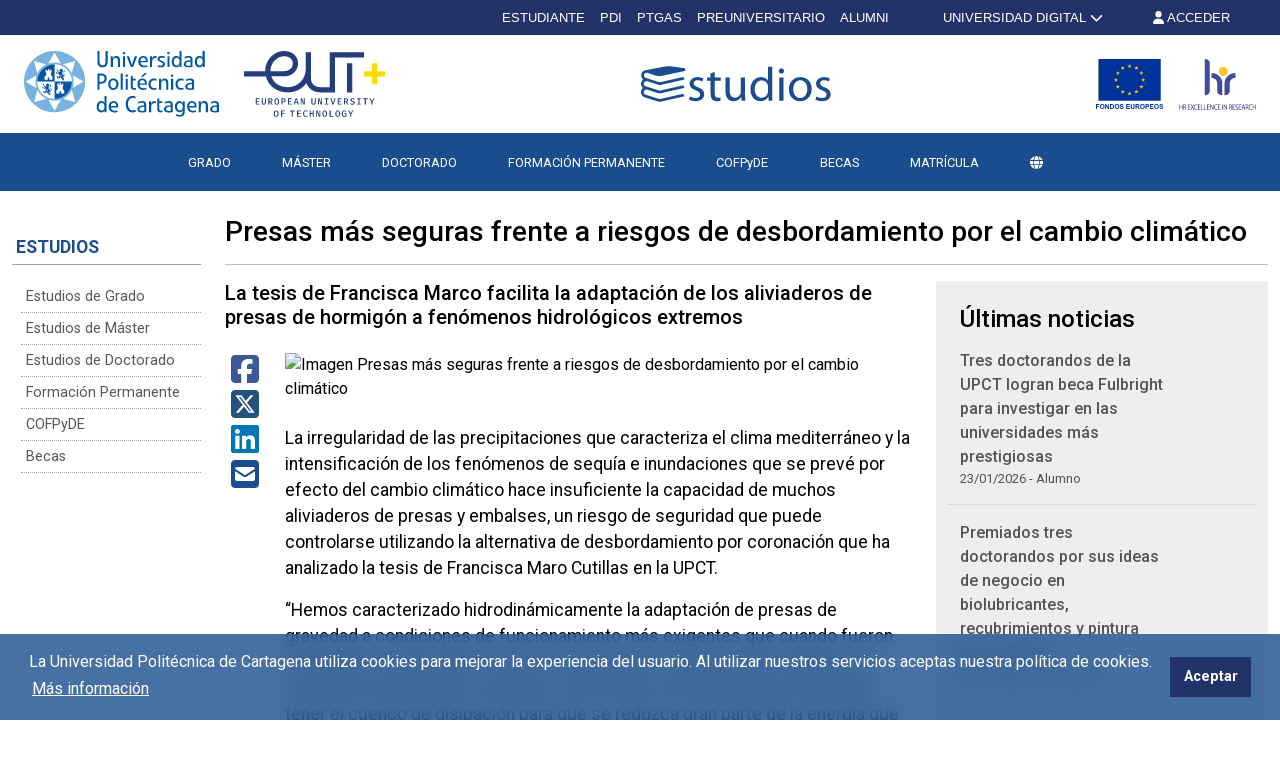

--- FILE ---
content_type: text/html; charset=UTF-8
request_url: https://estudios.upct.es/noticias/presas-mas-seguras-frente-a-riesgos-de-desbordamiento-por-el-cambio-climatico
body_size: 55973
content:
<!DOCTYPE html>
<html lang="es"  prefix="og: http://ogp.me/ns#" >
<head>
            <!-- Google tag (gtag.js) -->
        <script async src="https://www.googletagmanager.com/gtag/js?id=G-EWMDKMMZ7Y"></script>
        <script>
            window.dataLayer = window.dataLayer || [];
            function gtag(){dataLayer.push(arguments);}
            gtag('js', new Date());
            gtag('config', 'G-EWMDKMMZ7Y');
        </script>
        <meta charset="utf-8">
    <meta http-equiv="X-UA-Compatible" content="IE=edge">
    <meta name="viewport" content="width=device-width, initial-scale=1">
    <!-- The above 3 meta tags *must* come first in the head; any other head content must come *after* these tags -->
    <meta name="description" content="Presas más seguras frente a riesgos de desbordamiento por el cambio climático | Noticias | Universidad Politécnica de Cartagena">

    
            <meta property="og:title"       content="Noticias | Estudios Universitarios de la Universidad Politécnica de Cartagena" />
        <meta property="og:type"        content="website" />
        <meta property="og:url"         content="http://estudios.upct.es/noticias/presas-mas-seguras-frente-a-riesgos-de-desbordamiento-por-el-cambio-climatico" />
        <meta property="og:image"       content="https://estudios.upct.es/img/upct_og.jpg" />
        <meta property="og:site_name"   content="Estudios" />
        <meta property="og:locale"      content="es_ES" />
        <meta property="og:image:alt"   content="Universidad Politécnica de Cartagena" />
            

    
        <link rel="apple-touch-icon" sizes="180x180" href="https://estudios.upct.es/themes/estudios/assets/img/favicon/apple-touch-icon.png">
    <link rel="icon" type="image/png" sizes="32x32" href="https://estudios.upct.es/themes/estudios/assets/img/favicon/favicon-32x32.png">
    <link rel="icon" type="image/png" sizes="16x16" href="https://estudios.upct.es/themes/estudios/assets/img/favicon/favicon-16x16.png">
    <link rel="manifest" href="https://estudios.upct.es/themes/estudios/assets/img/favicon/site.webmanifest">
    
    <link rel="mask-icon" href="https://estudios.upct.es/themes/estudios/assets/img/favicon/safari-pinned-tab.svg">
    <link rel="shortcut icon" href="https://estudios.upct.es/themes/estudios/assets/img/favicon/favicon.ico">










        <meta name="apple-mobile-web-app-title" content="Estudios">
    <meta name="application-name" content="Estudios">
    <meta name="theme-color" content="#1a4d8d" />
    <meta name="apple-mobile-web-app-status-bar-style" content="black-translucent">
    <meta name="csrf-token" content="DDsDTlBxo0RfrxSMpsr3ODKjFjOrf72js8kefvdx">

    <title>Presas más seguras frente a riesgos de desbordamiento por el cambio climático | Noticias</title>

    <!-- Page styles -->
            <link rel="stylesheet" href="https://estudios.upct.es/css/bootstrap5.min.css" media="screen">
            <link rel="stylesheet" href="https://estudios.upct.es/themes/www/assets/css/www.css" media="screen">
                            <link rel="stylesheet" href="https://estudios.upct.es/themes/estudios/assets/css/style.css" media="screen">
            
            <link rel="preconnect" href="https://fonts.gstatic.com">
    <link href="https://fonts.googleapis.com/css2?family=Roboto:wght@400;500;700&display=swap" rel="stylesheet">
    
    <!-- HTML5 shim and Respond.js for IE8 support of HTML5 elements and media queries -->
    <!-- WARNING: Respond.js doesn't work if you view the page via file:// -->
    <!--[if lt IE 9]>
    <script src="https://cdnjs.cloudflare.com/ajax/libs/html5shiv/3.7.3/html5shiv.min.js"></script>
    <script src="https://cdnjs.cloudflare.com/ajax/libs/respond.js/1.4.2/respond.min.js"></script>
    <![endif]-->
        









        </head>
<body class="parallax page-noticias " id="body">
    <!-- [start_include] -->
    <div id="wrapper">
            <header class="primary-background">
                    <div id="topbar" class="section-margin ">
            <div class="">
                <div id="wastia-topbar">
	<topbar
		api-url="https://validador.upct.es/api-x/v1/wastia/getUserName?apikey=5784074b2e2e93343f17ff2d43e9b3e7&amp;noJsonp=true"
		current-url="https://validador.upct.es/cas/login?from=http%253A%252F%252Festudios.upct.es%252Fnoticias%252Fpresas-mas-seguras-frente-a-riesgos-de-desbordamiento-por-el-cambio-climatico"
		root-url="https://validador.upct.es/cas/logout?from=http%253A%252F%252Festudios.upct.es">
		<div class="cabecera-nueva">
















				<a href="#" id="topbar_loading" class="byellow" style="margin-right: 50px; color: white;">


					CARGANDO...
				</a>











		</div>
	</topbar>
</div>
                
                
                
                
            </div>
        </div>
                        <div id="menu" class="section-margin ">
            <div class="">
                <div class="container py-3 px-4 d-none d-lg-block header-upct">
    <div class="d-flex justify-content-between align-items-center">
        <div class="d-flex justify-content-start align-items-center">
            <a href="https://www.upct.es" rel="noopener">
                <img class="img-fluid" id="logoupctcabecera" alt="Logo con link a Universidad Politécnica de Cartagena" src="https://estudios.upct.es/img/logo_paginas_alta.svg">
            </a>
            <a href="https://www.univ-tech.eu/" rel="noopener">
                <img class="img-fluid" loading="lazy" id="logoeutcabecera" alt="Logo European University of Technology" src="https://estudios.upct.es/img/logo_tech_2.svg">
            </a>
        </div>
            <div class="d-flex justify-content-end align-items-center">
        <a href="/" class="d-block pe-2" aria-label="Logotipo cabecera" title="Ir al inicio">
            <img class="img-fluid" id="logocabecera" alt="Logo" src="https://estudios.upct.es/themes/estudios/assets/img/logo_estudios.svg">
        </a>
    </div>
        <div class="d-flex justify-content-end align-items-center">
            <a target="_blank" href="https://www.upct.es/contenido/fondos_euro/" class="d-block pe-3" rel="noopener">
                <img class="img-fluid" loading="lazy" id="logofedercabecera" alt="Logo Fondos FEDER" src="https://estudios.upct.es/img/fondos-europeos.svg">
            </a>
            <a target="_blank" href="https://hrs-researcher.upct.es/" rel="noopener">
                <img id="logohrscabecera" loading="lazy" alt="Logo HRS4R" src="https://estudios.upct.es/img/logo_hrs4r.svg">
            </a>



        </div>
    </div>
</div>

<div class="navegacion navbar-upct">
    <div class="d-flex container generic-menu d-none d-lg-flex">
        <div class="d-flex py-2"></div>
        <nav class="navbar navbar-expand-lg" aria-label="Navegación principal">
            <div class="container-fluid">
                <button class="navbar-toggler" type="button" data-bs-toggle="collapse" data-bs-target="#navbarTogglerDemo01" aria-controls="navbarTogglerDemo01" aria-expanded="false" aria-label="Toggle navigation">
                    <span class="navbar-toggler-icon"></span>
                </button>
                <a class="logo-upct-scroll not-show py-2" href="https://www.upct.es/">
                    <img alt="Logo UPCT" src="https://estudios.upct.es/img/logo_upct_blanco.svg">
                </a>
                <div class="collapse navbar-collapse" id="navbarTogglerDemo01">
                    <ul class="navbar-nav me-auto mb-2 mb-lg-0">
                        <li class="nav-item elemento-menu elemento-parent"><a class="nav-link " href="/grados/inicio" >GRADO</a></li> <li class="nav-item elemento-menu elemento-parent"><a class="nav-link " href="/masteres/inicio" >MÁSTER</a></li> <li class="nav-item elemento-menu elemento-parent"><a class="nav-link " href="/doctorados/inicio" >DOCTORADO</a></li> <li class="nav-item elemento-menu elemento-parent"><a class="nav-link " href="https://formacioncontinua.upct.es/" target = "_blank" rel="nofollow noopener noreferrer">FORMACIÓN PERMANENTE</a></li> <li class="nav-item elemento-menu elemento-parent"><a class="nav-link " href="/cofpyde/inicio" >COFPyDE</a></li> <li class="nav-item elemento-menu elemento-parent"><a class="nav-link " href="https://upct.es/becas" >BECAS</a></li> <li class="nav-item elemento-menu elemento-parent"><a class="nav-link " href="https://estudios.upct.es/matricula" >MATRÍCULA</a></li> 
                                                                    </ul>
                </div>
                            </div>
        </nav>
        <div></div>
    </div>
</div>



<div class="d-flex generic-menu d-lg-none justify-content-between navbar-upct" id="menuburger" aria-label="Barra de navegación móvil">
    <nav class="navbar navbar-expand-lg navbar-movil" aria-label="Navegación principal en móvil">
        <div style="display: flex; width: 100%">
            <button class="navbar-toggler collapsed" type="button" data-bs-toggle="collapse" data-bs-target="#navbarTogglerDemoMovil" aria-controls="navbarTogglerDemoMovil" aria-expanded="false" aria-label="Toggle navigation">
                <span class="navbar-toggler-icon"><span class="far fa-bars text-white"></span></span>
            </button>
            <div class="d-flex justify-content-around" style="align-items: center; width: 80%;">
                <a href="https://www.upct.es/" id="logo-upct-eut" style="text-decoration: none !important;">
                    <img style="height:41px;" alt="Logo UPCT" src="https://estudios.upct.es/img/logo_upct_blanco.svg">
                                            <img style="height:37.55px;" alt="Logo UPCT" src="https://estudios.upct.es/img/logo_tech_2_blanco.svg">
                                    </a>
                            </div>
            <div class="pt-2">
                                    <a href="https://validador.upct.es/cas/login?from=http%253A%252F%252Festudios.upct.es%252Fnoticias%252Fpresas-mas-seguras-frente-a-riesgos-de-desbordamiento-por-el-cambio-climatico" aria-label="Inicio de sesión"><i class="fa-solid fa-user" style="color: #fff"></i></a>
                            </div>
        </div>
        <div class="collapse navbar-collapse" id="navbarTogglerDemoMovil">
            <ul class="navbar-nav mb-2 mt-4 mb-lg-0">
                <li class="nav-item elemento-menu elemento-parent"><a class="nav-link " href="/grados/inicio" >GRADO</a></li> <li class="nav-item elemento-menu elemento-parent"><a class="nav-link " href="/masteres/inicio" >MÁSTER</a></li> <li class="nav-item elemento-menu elemento-parent"><a class="nav-link " href="/doctorados/inicio" >DOCTORADO</a></li> <li class="nav-item elemento-menu elemento-parent"><a class="nav-link " href="https://formacioncontinua.upct.es/" target = "_blank" rel="nofollow noopener noreferrer">FORMACIÓN PERMANENTE</a></li> <li class="nav-item elemento-menu elemento-parent"><a class="nav-link " href="/cofpyde/inicio" >COFPyDE</a></li> <li class="nav-item elemento-menu elemento-parent"><a class="nav-link " href="https://upct.es/becas" >BECAS</a></li> <li class="nav-item elemento-menu elemento-parent"><a class="nav-link " href="https://estudios.upct.es/matricula" >MATRÍCULA</a></li> 
                            </ul>
        </div>
    </nav>
</div>
<div class="d-lg-none second-navbar-fix"></div>
<button class="btn" id="upct-go-top" aria-hidden="true" aria-label="Ir arriba" title="Ir arriba" onclick="$('html, body').scrollTop(0);"><span class="fas fa-chevron-up animate__animated animate__fadeInRight" title="Ir Arriba" aria-label="Ir arriba"></span></button>

<script>

</script>






                    
                
                
                
            </div>
        </div>
                </header>

    <div class="body">
                    <div id="cuerpo" class="section-margin container py-4">
            <div class="">
                <div class="row">
                    <div class="col-lg-2">
                        <div id="menu-lateral" class="d-none d-lg-block col-md-12 pt-3 menu-lateral-escritorio">
                    <p class="titulo-menu"> Estudios</p>
                <ul class="navbar-nav mb-2 mb-lg-0">
            <li class="nav-item elemento-menu elemento-parent"><a class="nav-link " href="https://estudios.upct.es/grados" >Estudios de Grado</a></li><li class="nav-item elemento-menu elemento-parent"><a class="nav-link " href="https://estudios.upct.es/masteres" >Estudios de Máster</a></li><li class="nav-item elemento-menu elemento-parent"><a class="nav-link " href="https://estudios.upct.es/doctorados" >Estudios de Doctorado</a></li><li class="nav-item elemento-menu elemento-parent"><a class="nav-link " href="https://estudios.upct.es/formacion-permanente" >Formación Permanente</a></li><li class="nav-item elemento-menu elemento-parent"><a class="nav-link " href="https://estudios.upct.es/cofpyde" >COFPyDE</a></li><li class="nav-item elemento-menu elemento-parent"><a class="nav-link " href="https://upct.es/becas" >Becas</a></li> 
        </ul>
    </div>

    
    <div class="d-block generic-menu d-lg-none menu-lateral-movil fixed-absolute">
        <nav class="navbar navbar-expand-lg navbar-movil">
            <div class="container-fluid sin-padding d-flex">
                                    <p class="titulo-menu-collased"> Estudios</p>
                                <button class="navbar-toggler" type="button" data-bs-toggle="collapse" data-bs-target="#navbarTogglerDemo02" aria-controls="navbarTogglerDemo02" aria-expanded="false" aria-label="Alternar Navegación">
                    <span class="navbar-toggler-icon"><span class="fal fa-bars text-dark"></span></span>
                </button>
                <div class="collapse navbar-collapse" id="navbarTogglerDemo02">
                    <ul class="navbar-nav mb-2 mb-lg-0">
                        <li class="nav-item elemento-menu elemento-parent"><a class="nav-link " href="https://estudios.upct.es/grados" >Estudios de Grado</a></li><li class="nav-item elemento-menu elemento-parent"><a class="nav-link " href="https://estudios.upct.es/masteres" >Estudios de Máster</a></li><li class="nav-item elemento-menu elemento-parent"><a class="nav-link " href="https://estudios.upct.es/doctorados" >Estudios de Doctorado</a></li><li class="nav-item elemento-menu elemento-parent"><a class="nav-link " href="https://estudios.upct.es/formacion-permanente" >Formación Permanente</a></li><li class="nav-item elemento-menu elemento-parent"><a class="nav-link " href="https://estudios.upct.es/cofpyde" >COFPyDE</a></li><li class="nav-item elemento-menu elemento-parent"><a class="nav-link " href="https://upct.es/becas" >Becas</a></li> 
                    </ul>
                </div>
            </div>
        </nav>
    </div>

                        
                        
                        
                        
                        
                    </div>
                    <div class="col-lg-10">
                        <h1 class="h3">Presas más seguras frente a riesgos de desbordamiento por el cambio climático</h1>
    <hr />
    <div class="row row-mobile-fix">
        <div class="col col-md-8">
            
                            <h2 class="h5 mb-md-4">La tesis de Francisca Marco facilita la adaptación de los aliviaderos de presas de hormigón a fenómenos hidrológicos extremos</h2>
                        <div class="row row-mobile-fix">
                <div class="col-12 col-md-1 d-flex d-md-block mb-4 mb-md-0">
                    <div>
                        <a href="http://www.facebook.com/sharer/sharer.php?u=http://estudios.upct.es/noticias/presas-mas-seguras-frente-a-riesgos-de-desbordamiento-por-el-cambio-climatico" aria-label="Compartir en Facebook" target="_blank" rel="noreferrer">
                            <em class="fab fa-facebook-square fa-fw fa-2x"></em>
                        </a>
                    </div>
                    <div>
                        <a href="https://twitter.com/intent/tweet?text=Presas más seguras frente a riesgos de desbordamiento por el cambio climático&url=http://estudios.upct.es/noticias/presas-mas-seguras-frente-a-riesgos-de-desbordamiento-por-el-cambio-climatico" aria-label="Compartir en Twitter" target="_blank" rel="noreferrer">
                            <em class="fab fa-square-x-twitter fa-fw fa-2x"></em>
                        </a>
                    </div>
                    <div>
                        <a href="http://www.linkedin.com/shareArticle?mini=true&url=http://estudios.upct.es/noticias/presas-mas-seguras-frente-a-riesgos-de-desbordamiento-por-el-cambio-climatico&summary=&source=https://www.upct.es" aria-label="Compartir en LinkedIn" target="_blank" rel="noreferrer">
                            <em class="fab fa-linkedin fa-fw fa-2x"></em>
                        </a>
                    </div>
                    <div>
                        <a href="mailto:?body=http://estudios.upct.es/noticias/presas-mas-seguras-frente-a-riesgos-de-desbordamiento-por-el-cambio-climatico" aria-label="Compartir por Correo Electrónico" target="_blank" rel="noreferrer">
                            <em class="fas fa-envelope-square fa-fw fa-2x"></em>
                        </a>
                    </div>
                </div>
                <div class="col-12 col-md-11">
                    
                                            <img loading="lazy" src="https://www.upct.es/contenido/destacados/imagenes_grandes/img_14615img_11379Paqui_Marco_Cutillas_UPCT.jpg" class="img-fluid mb-4" alt="Imagen Presas más seguras frente a riesgos de desbordamiento por el cambio climático">
                                                                <p>La irregularidad de las precipitaciones que caracteriza el clima mediterr&aacute;neo y la intensificaci&oacute;n de los fen&oacute;menos de sequ&iacute;a e inundaciones que se prev&eacute; por efecto del cambio clim&aacute;tico hace insuficiente la capacidad de muchos aliviaderos de presas y embalses, un riesgo de seguridad que puede controlarse utilizando la alternativa de desbordamiento por coronaci&oacute;n que ha analizado la tesis de Francisca Maro Cutillas en la UPCT.</p>
<p>&ldquo;Hemos caracterizado hidrodin&aacute;micamente la adaptaci&oacute;n de presas de gravedad a condiciones de funcionamiento m&aacute;s exigentes que cuando fueron dise&ntilde;adas y construidas, fruto de una normativa cada vez m&aacute;s exigente y a escenarios hidrol&oacute;gicos extremos, obteniendo recomendaciones que debe tener el cuenco de disipaci&oacute;n para que se reduzca gran parte de la energ&iacute;a que genera la ca&iacute;da del agua&rdquo;, explican los directores de esta investigaci&oacute;n doctoral, Luis Gerardo Castillo y Jos&eacute; Mar&iacute;a Carrillo.</p>
<p>La medici&oacute;n de estas acciones hidrodin&aacute;micas se ha llevado a cabo en la infraestructura de chorros turbulentos del Laboratorio de Hidr&aacute;ulica de la UPCT. En este laboratorio se realizan las pr&aacute;cticas de algunas de las asignaturas del Grado en Ingenier&iacute;a Civil y del M&aacute;ster en Ingenier&iacute;a de Caminos, Canales y Puertos.&nbsp;</p>
<p>Los recientes cambios de normativa en materia de seguridad de presas y embalses han provocado, a nivel mundial, una reevaluaci&oacute;n de la capacidad de los aliviaderos y de los escenarios de operaci&oacute;n de grandes presas, una materia sobre la que ya se han completado en la UPCT tres tesis de las seis que se han realizado en toda Espa&ntilde;a desde 1989.</p>
<p>La tesis est&aacute; en consonancia con los grandes retos de la sociedad actual y los Objetivos de Desarrollo Sostenible (ODS) de las Naciones Unidas. Concretamente, los objetivos 6 y 13 sobre garantizar disponibilidad de agua y adoptar medidas urgentes para combatir el cambio clim&aacute;tico&rdquo;, resalta Francisca Marco, nueva doctora por la UPCT.</p>
                                                            </div>
            </div>
        </div>
        <div class="col-12 col-md-4">
                                <div class="seccion-actualidad-academica fondo-noticias p-4">
    <h1 class="h4">Últimas noticias</h1>
        <ul class="ps-0">
                    <li class="row">
                <div class="col-12 col-md-9">
                    <a href="/noticias/tres-doctorandos-de-la-upct-logran-beca-fulbright-para-investigar-en-las-universidades-mas-prestigiosas" class="titulos-noticias">Tres doctorandos de la UPCT logran beca Fulbright para investigar en las universidades más prestigiosas</a>
                </div>
                <div class="d-none d-md-block col-md-3">
                                            <img loading="lazy" src="https://www.upct.es/contenido/destacados/imagenes_grandes/img_178858T7A6238.jpg" class="img-fluid mb-4" alt="">
                                    </div>
                <div class="col-12">23/01/2026 - Alumno</div>
            </li>
                    <li class="row">
                <div class="col-12 col-md-9">
                    <a href="/noticias/tres-doctorandos-premiados-por-sus-ideas-de-negocio-en-biolubricantes-y-pintura-fotovoltaica" class="titulos-noticias">Premiados tres doctorandos por sus ideas de negocio en biolubricantes, recubrimientos y pintura fotovoltaica</a>
                </div>
                <div class="d-none d-md-block col-md-3">
                                            <img loading="lazy" src="https://www.upct.es/contenido/destacados/imagenes_grandes/img_17884afcee650-2dcc-483d-96b7-57f4dd7c4bea.jfif" class="img-fluid mb-4" alt="">
                                    </div>
                <div class="col-12">22/01/2026 - Doctorado</div>
            </li>
                    <li class="row">
                <div class="col-12 col-md-9">
                    <a href="/noticias/disenan-filtros-radioelectricos-para-satelites-mas-compactos-y-reconfigurables-en-orbita" class="titulos-noticias">Diseñan filtros radioeléctricos para satélites más compactos y reconfigurables en órbita</a>
                </div>
                <div class="d-none d-md-block col-md-3">
                                            <img loading="lazy" src="https://www.upct.es/contenido/destacados/imagenes_grandes/img_17857DSC_0491.JPG" class="img-fluid mb-4" alt="">
                                    </div>
                <div class="col-12">08/01/2026 - Doctorado</div>
            </li>
                    <li class="row">
                <div class="col-12 col-md-9">
                    <a href="/noticias/seiscientos-preuniversitarios-descubren-esta-semana-a-investigadoras-e-ingenieras-con-el-programa-cientificas" class="titulos-noticias">Seiscientos preuniversitarios descubren esta semana a investigadoras e ingenieras con el programa +Científicas</a>
                </div>
                <div class="d-none d-md-block col-md-3">
                                            <img loading="lazy" src="https://www.upct.es/contenido/destacados/imagenes_grandes/img_178268e8880b4-6cbd-46c0-ac7d-1d90969f5407.jpg" class="img-fluid mb-4" alt="">
                                    </div>
                <div class="col-12">15/12/2025 - Preuniversitario</div>
            </li>
            </ul>
    <a class="mt-4" href="/actualidad"><span class="fal fa-arrow-circle-right me-1"></span>Ver todas las noticias</a>
</div>                    </div>
    </div>
                        
                        
                        
                        
                        
                    </div>
                </div>
            </div>
        </div>
                </div>

    <footer>
        
        <div class="footer footer-text">
                            <div id="footer" class="section-margin ">
            <div class="">
                <div class="container">
    <div class="row justify-content-center">
        <div class="col-md-12">
            <div class="accesos">
                <div class="d-flex flex-row align-items-center justify-content-between">
                    <div class="acceso-item mt-3 mt-md-0">
                        <a href="https://aulavirtual.upct.es/" aria-label="Aula Virtual UPCT"><span class="fa fa-graduation-cap fa-2x mr-2 text-white"></span><span class="d-none d-md-inline ms-2">&nbsp;Aula Virtual</span></a>
                    </div>
                    <div class="acceso-item mt-3 mt-md-0">
                        <a href="https://sede.upct.es/" aria-label="Sede Electrónica UPCT"><img loading="lazy" class="sede-footer-logo" src="https://estudios.upct.es/img/sede_sm_logo.svg" alt="Sede Electrónica UPCT"><p class="d-none d-md-block sede-text">&nbsp;Sede Electrónica</p></a>
                    </div>
                    <div class="acceso-item mt-3 mt-md-0">
                        <a href="https://campusvirtual.upct.es/" aria-label="Campus Virtual UPCT"><img loading="lazy" class="campus-logo mr-2" src="https://estudios.upct.es/img/logo_campus_virtual.svg" alt="Campus Virtual UPCT"><span class="d-none d-md-inline ms-2">&nbsp;Campus Virtual</span></a>
                    </div>
                    <div class="acceso-item mt-3 mt-md-0">
                        <a href="https://tv.upct.es/" aria-label="UPCTtv"><img loading="lazy" class="upct-tv" src="https://estudios.upct.es/img/LogoUPCTtvNEW.svg" alt="UPCT TV"></a>
                    </div>
                    <div class="acceso-item mt-3 mt-md-0">
                        <a href="https://login.microsoftonline.com/?whr=upct.es" aria-label="Acceder a UPCTcloud"><img loading="lazy" class="upctcloud-logo mr-2" src="https://estudios.upct.es/img/upct_cloud.png" alt="Logo de UPCTcloud"><span class="d-none d-md-inline ms-2">&nbsp;UPCTcloud</span></a>
                    </div>
                </div>
            </div>
            <div class="menu-footer">
                <div class="row">
                    <div class="col-md-4 col-12 order-3 order-md-1">
                        <div class="accordion accordion-flush" id="accordionFlushExample">
                            <div class="accordion-item">
                                <h1 class="h2 accordion-header" id="flush-headingThree">
                                    <button class="accordion-button collapsed titulo-footer" type="button" data-bs-toggle="collapse" data-bs-target="#flush-collapseThree" aria-expanded="false" aria-controls="flush-collapseThree">
                                        Accesos directos
                                    </button>
                                </h1>
                                <div id="flush-collapseThree" class="accordion-collapse collapse" aria-labelledby="flush-headingThree" data-bs-parent="#accordionFlushExample">
                                    <ul>
                                        <li><a href="https://www.bib.upct.es/">CRAI Biblioteca</a></li>
<li><a href="https://repositorio.upct.es">Repositorio Digital</a></li>
<li><a href="https://www.upct.es/newshub/">Servicio de Comunicación (NewsHUB)</a></li>
<li><a href="https://www.upct.es/unidad-cultura-cientifica/es/inicio/">Actividades Centros Educativos</a></li>
<li><a href="https://www.upct.es/~uae/secciones.php?id_categoria=15">Factura Electrónica</a></li>
<li><a href="https://www.upct.es/contratacion/es/perfil-del-contratante">Perfil del Contratante</a></li>
<li><a href="https://www.upct.es/cursos">Oferta de Cursos</a></li>
<li><a href="https://www.upct.es/servicioidiomas/">Idiomas</a></li>
<li><a href="https://media.upct.es/">UPCTMedia</a></li>
<li><a href="https://www.upct.es/contenido/seeu/_as/04_universidaddemayores.php">Universidad de Mayores</a></li>                                    </ul>
                                </div>
                            </div>
                        </div>
                        <div>
                            <div class="logo-upct-footer my-2">
                                <img loading="lazy" class="img-fluid" src="/img/logo_upct_blanco.svg" alt="Universidad Politécnica de Cartagena">
                                <img loading="lazy" class="img-fluid img-fluid-secondary" src="/img/logo_tech_2_blanco.svg" alt="European University of Technology">

                            </div>
                            <ul class="list-unstyled upct-data-info">
                                <li><small>Pza. del Cronista Isidoro Valverde</small></li>
                                <li><small>Edif. La Milagrosa</small></li>
                                <li><small>C.P. 30202 Cartagena</small></li>
                                <li><small>Tlf: 968 32 54 00</small></li>
                            </ul>
                        </div>
                        <div class="text">
                            <ul class="list-inline enlaces-footer">
                                <li class="list-inline-item">
                                    <a href="https://directorio.upct.es">Directorio</a>
                                </li>
                                <li class="list-inline-item">
                                    <a href="https://upct.es/contenido/barra_tareas/contacto.php" aria-label="Contacto UPCT">Contacto</a>
                                </li>
                                <li class="list-inline-item">
                                    <a href="https://www.upct.es/accesibilidad/">Accesibilidad</a>
                                </li>
                                <li class="list-inline-item">
                                    <a href="https://www.upct.es/contenido/barra_tareas/politica_cookies.php">Política de Cookies</a>
                                </li>
                                <li class="list-inline-item">
                                    <a href="https://upct.es/contenido/barra_tareas/aviso_legal.php">Aviso legal</a>
                                </li>
                                <li class="list-inline-item">
                                    <a href="https://privacidad.upct.es">Protección de datos</a>
                                </li>
                                <li class="list-inline-item">
                                    <a href="https://transparencia.upct.es">Transparencia</a>
                                </li>
                            </ul>
                        </div>
                        <div class="d-flex flex-wrap redes-sociales pb-4" id="redes_sociales" style="font-size: large;">
                            <a href="https://www.facebook.com/UPCTuniversidad/" aria-label="Link de Facebook">
                                <span class="fa-stack social-media">
                                    <span class="fal fa-circle fa-stack-2x"></span>
                                    <span class="fab fa-facebook-f fa-stack-1x"></span>
                                </span>
                            </a>
                            <a href="https://twitter.com/UPCToficial" aria-label="Link de Twitter">
                                <span class="fa-stack social-media">
                                    <span class="fal fa-circle fa-stack-2x"></span>
                                    <span class="fab fa-x-twitter fa-stack-1x"></span>
                                </span>
                            </a>
                            <a href="https://www.youtube.com/user/canalupct" aria-label="Link de Youtube">
                                <span class="fa-stack social-media">
                                    <span class="fal fa-circle fa-stack-2x"></span>
                                    <span class="fab fa-youtube fa-stack-1x"></span>
                                </span>
                            </a>
                            <a href="https://instagram.com/upctoficial/" aria-label="Link de Instagram">
                                <span class="fa-stack social-media">
                                    <span class="fal fa-circle fa-stack-2x"></span>
                                    <span class="fab fa-instagram fa-stack-1x"></span>
                                </span>
                            </a>
                            <a href="https://www.linkedin.com/edu/school?id=12240&trk=vsrp_universities_res_name&trkInfo=VSRPsearchId%3A2461649171429034101866%2CVSRPtargetId%3A12240%2CVSRPcmpt%3Aprimary" aria-label="Link de LinkedIn">
                                <span class="fa-stack social-media">
                                    <span class="fal fa-circle fa-stack-2x"></span>
                                    <span class="fab fa-linkedin-in fa-stack-1x"></span>
                                </span>
                            </a>
                            <a href="https://www.tiktok.com/@upct.universidad?" aria-label="Link de TikTok">
                                <span class="fa-stack social-media">
                                    <span class="fal fa-circle fa-stack-2x"></span>
                                    <span class="fa-brands fa-tiktok fa-stack-1x"></span>
                                </span>
                            </a>
                        </div>
                    </div>
                    <div class="col-md-4 col-12 order-2 order-md-2">
                        <div class="accordion accordion-flush" id="accordionFlushExample1">
                            <div class="accordion-item">
                                <h1 class="h2 accordion-header" id="flush-headingOne">
                                    <button class="accordion-button collapsed titulo-footer" type="button" data-bs-toggle="collapse" data-bs-target="#flush-collapseOne" aria-expanded="false" aria-controls="flush-collapseOne">
                                        Aplicaciones
                                    </button>
                                </h1>
                                <div id="flush-collapseOne" class="accordion-collapse collapse" aria-labelledby="flush-headingOne" data-bs-parent="#accordionFlushExample1">
                                    <ul>
                                        <li><a href="https://portalinvestigacion.upct.es/" target="_blank">Portal de investigación</a></li>
                                        <li><a href="https://dumbo.upct.es/">Dumbo</a></li>
                                        <li><a href="https://firmadigital.upct.es/">Firma digital</a></li>
                                        <li><a href="https://www.upct.es/infraestructuras/es/inicio/reserva-de-espacios-publicos/">Reserva de espacios</a></li>
                                        <li><a href="https://lex.upct.es/">UPCTlex (Buscador de Normativa)</a></li>
                                        <li><a href="https://pem.upct.es/">Prácticas en Empresa y Bolsa de Empleo (PEM)</a></li>
                                        <li><a href="https://vpn.upct.es/">Acceso remoto a UPCT (VPN)</a></li>
                                        <li><a href="https://informatica.upct.es/pagina/estado-servicios-tic">Estado de los servicios TIC</a></li>
                                        <li><a href="https://uxxiinv.upct.es/Investigacion/indexInv.jsp">UXXI - Investigación</a></li>
                                    </ul>
                                </div>
                            </div>
                        </div>
                        <div class="accordion accordion-flush" id="accordionFlushExample2">
                            <div class="accordion-item">
                                <h1 class="h2 accordion-header" id="flush-headingTwo">
                                    <button class="accordion-button collapsed titulo-footer" type="button" data-bs-toggle="collapse" data-bs-target="#flush-collapseTwo" aria-expanded="false" aria-controls="flush-collapseOne">
                                        Ética y Sociedad
                                    </button>
                                </h1>
                                <div id="flush-collapseTwo" class="accordion-collapse collapse" aria-labelledby="flush-headingOne" data-bs-parent="#accordionFlushExample2">
                                    <ul>
                                        <li><a href="https://www.upct.es/contenido/universidad/secgen/codigo_etico/Codigo_Etico_Upct.pdf">Código ético</a></li>
                                        <li><a href="https://www.upct.es/contenido/canal-interno-informacion-denuncia.php">Canal interno de denuncias</a></li>
                                        <li><a href="https://upct.es/contenido/proyectos/formulario_lucha_contra_fraude/index.php">Lucha contra el fraude</a></li>
                                        <li><a href="https://transparencia.upct.es/">Portal de transparencia</a></li>
                                        <li><a href="https://www.upct.es/voluntariado-apoyo-discapacidad/">Voluntariado y apoyo a la discapacidad</a></li>
                                        <li><a href="https://igdi.upct.es/">Unidad de Igualdad</a></li>
                                        <li><a href="https://responsabilidad.upct.es/">Responsabilidad Social Corporativa</a></li>
                                        <li><a href="https://www.upct.es/vicerrectoradoinvestigacion/es/etica/">Ética en la investigación</a></li>
                                        <li><a href="https://transparencia.upct.es/container/informe-de-rendicion-de-cuentas">Informes de rendición de cuentas</a></li>
                                    </ul>
                                </div>
                                <div class="d-flex align-items-center my-2">
                                    <a href="https://www.crue.org/" target="_blank" rel="noreferrer">
                                        <img loading="lazy" style="height: 2rem" class="img-fluid" src="/img/logo_crue.png" alt="CRUE">
                                    </a>
                                    <a href="https://www.campusmarenostrum.es/web/cmn/" target="_blank" rel="noreferrer">
                                        <img loading="lazy" style="height: 2rem" class="img-fluid ms-4" src="/img/cmn_g.svg" alt="Campus Mare Nostrum">
                                    </a>
                                </div>
                            </div>
                        </div>
                    </div>
                    <div class="col-md-4 col-12 order-1 order-md-3">
                        <ul class="list-unstyled lista-enlaces lista-escuelas-facultades w-100 align-items-stretch">
                            <li><p class="titulo-footer">Escuelas y Facultades</p></li>
                            <li class="media mb-3">
                                <div class="media-body align-self-center">
                                    <div class="d-flex align-items-center">
                                        <div class="d-flex align-items-center">
                                            <img loading="lazy" height="40" width="40" src="https://estudios.upct.es/img/etsia.svg" alt="ETS de Ingeniería Agronómica">
                                        </div>
                                        <a class="ms-2" href="https://agronomos.upct.es/">ETS de Ingeniería Agronómica</a>
                                    </div>
                                </div>
                            </li>
                            <li class="media mb-3">
                                <div class="media-body align-self-center">
                                    <div class="d-flex align-items-center">
                                        <div class="d-flex align-items-center">
                                            <img loading="lazy" width="40" height="40" src="https://estudios.upct.es/img/etsii.svg" alt="ETS de Ingeniería Industrial">
                                        </div>
                                        <a class="ms-2" href="https://industriales.upct.es/">ETS de Ingeniería Industrial</a>
                                    </div>
                                </div>
                            </li>
                            <li class="media mb-3">
                                <div class="media-body align-self-center">
                                    <div class="d-flex align-items-center">
                                        <div class="d-flex align-items-center">
                                            <img loading="lazy" width="40" height="40" src="https://estudios.upct.es/img/navales.svg" alt="ETS de Ingeniería Naval y Oceánica">
                                        </div>
                                        <a class="ms-2" href="https://navales.upct.es/">ETS de Ingeniería Naval y Oceánica</a>
                                    </div>
                                </div>
                            </li>
                            <li class="media mb-3">
                                <div class="media-body align-self-center">
                                    <div class="d-flex align-items-center">
                                        <div class="d-flex align-items-center">
                                            <img loading="lazy" width="40" height="40" src="https://estudios.upct.es/img/teleco.svg" alt="ETS de Ingeniería de Telecomunicación">
                                        </div>
                                        <a class="ms-2" href="https://teleco.upct.es/">ETS de Ingeniería de Telecomunicación</a>
                                    </div>
                                </div>
                            </li>
                            <li class="media mb-3">
                                <div class="media-body align-self-center">
                                    <div class="d-flex align-items-center">
                                        <div class="d-flex align-items-center">
                                            <img loading="lazy" width="40" height="40" src="https://estudios.upct.es/img/fce.svg" alt="Facultad de Ciencias de la Empresa">
                                        </div>
                                        <a class="ms-2" href="https://fce.upct.es/">Facultad de Ciencias de la Empresa</a>
                                    </div>
                                </div>
                            </li>
                            <li class="media mb-3">
                                <div class="media-body align-self-center">
                                    <div class="d-flex align-items-center">
                                        <div class="d-flex align-items-center">
                                            <img loading="lazy" width="40" height="40" src="https://estudios.upct.es/img/caminosyminas.svg" alt="ETS de Ingeniería de Caminos, Canales y Puertos de Ingeniería de Minas">
                                        </div>
                                        <a class="ms-2" href="https://caminosyminas.upct.es/">ETS de Ingeniería de Caminos, Canales y Puertos de Ingeniería de Minas</a>
                                    </div>
                                </div>
                            </li>
                            <li class="media mb-3">
                                <div class="media-body align-self-center">
                                    <div class="d-flex align-items-center">
                                        <div class="d-flex align-items-center">
                                            <img loading="lazy" width="40" height="40" src="https://estudios.upct.es/img/etsae.svg" alt="ETS de Arquitectura y Edificación">
                                        </div>
                                        <a class="ms-2" href="https://etsae.upct.es/">ETS de Arquitectura y Edificación</a>
                                    </div>
                                </div>
                            </li>
                            <li class="media mb-3">
                                <div class="media-body align-self-center">
                                    <div class="d-flex align-items-center">
                                        <div class="d-flex align-items-center">
                                            <img loading="lazy" width="40" height="40" src="https://estudios.upct.es/img/cud.svg" alt="Centro Universitario de la Defensa. Academia General del Aire">
                                        </div>
                                        <div class="ms-2">
                                            <a href="https://www.cud.upct.es/">Centro Universitario de la Defensa. Academia General del Aire</a>
                                        </div>
                                    </div>
                                </div>
                            </li>
                            <li class="media mb-3">
                                <div class="media-body align-self-center">
                                    <div class="d-flex align-items-center">
                                        <div class="d-flex align-items-center">
                                            <img loading="lazy" width="40" height="40" src="https://estudios.upct.es/img/eindoc.svg" alt="Escuela Internacional de Doctorado">
                                        </div>
                                        <a class="ms-2" href="https://doctorado.upct.es/" target="_blank" rel="noopener">Escuela Internacional de Doctorado</a>
                                    </div>
                                </div>
                            </li>
                        </ul>
                    </div>
                </div>
            </div>
        </div>
    </div>
</div>                
                
                
                
            </div>
        </div>
                        </div>
    </footer>
    </div>
                        <script src="https://estudios.upct.es/js/jquery-3.6.1.min.js"></script>
                                <script src="https://estudios.upct.es/js/bootstrap5.min.js"></script>
                                <script src="https://kit.fontawesome.com/f50751ff2f.js"></script>
            
            <script src="https://cdnjs.cloudflare.com/ajax/libs/es6-promise/4.1.1/es6-promise.auto.min.js"></script>
        <script src="https://unpkg.com/axios@1.0.0/dist/axios.min.js"></script>
        <script src="/js/cookies.js"></script>
        <script>
            axios.defaults.headers.common['X-CSRF-TOKEN'] = 'DDsDTlBxo0RfrxSMpsr3ODKjFjOrf72js8kefvdx';

            $.ajaxSetup({
                headers: {
                    'X-CSRF-TOKEN': 'DDsDTlBxo0RfrxSMpsr3ODKjFjOrf72js8kefvdx'
                }
            });
            
        </script>
        <script>
    function audit(url, obj) {
        axios.post('https://estudios.upct.es/auditor/banner', {
            pid:    '[base64]',
            eid:    '[base64]',
            lid:    '[base64]',
            url:    url
        }).then(function(r) {
            if (obj != null) {
                visitarLink = true;
                obj.click();
            }
            return true;
        });
    }
</script>    
    

<script defer src="https://estudios.upct.es/themes/www/assets/js/topbar.js"></script>
    <script>
        $(window).scroll(function() {
            var scroll = $(window).scrollTop();
            //Cambios en menú cuando se hace scroll
            if (scroll >= 140) {
                $('.navbar').addClass('fixed');
                $('.logo-upct-scroll').removeClass('not-show');
            }else{
                $('.navbar').removeClass('fixed');
                $('.logo-upct-scroll').addClass('not-show');
            }
        });
    </script>
    <script>
        $(document).ready(function() {
            $('b').replaceWith(function(){
                return $("<strong />").append($(this).contents());
            });
        });
    </script>
        <script>
        document.addEventListener('DOMContentLoaded', function() {
            // Detecta si no está presente el menú lateral y en ese caso
            // quita el espaciado para ajustar el breadcrumb (clase .second-navbar-fix)
            if (!$("#menu-lateral").length) {
                $('.second-navbar-fix').addClass('d-none');
            }

            document.getElementById("menuburger").addEventListener('click', function() {
                //$(this).toggleClass('toggled');
                if ($("#menuburger button").attr('class').includes('collapsed')) {
                    if ($(this).hasClass('toggled')) {
                        $(this).removeClass('toggled');
                    }
                } else {
                    if (!$(this).hasClass('toggled')) {
                        $(this).addClass('toggled');
                    }
                }
            });

            // document.getElementById("upct-go-top").addEventListener('click', function () {
            //     $('html, body').scrollTop(0);
            // });

            window.cookieconsent.initialise({
                "content": {
                    "role":"dialog",
                    "message": "La Universidad Politécnica de Cartagena utiliza cookies para mejorar la experiencia del usuario. Al utilizar nuestros servicios aceptas nuestra política de cookies.",
                    "dismiss": "Aceptar",
                    "link": "Más información",
                    "href": "https://www.upct.es/contenido/barra_tareas/politica_cookies.php"
                }
            });
        });
        window.addEventListener('scroll', function() {
            var scroll = $(window).scrollTop();
            // Cambios en menú cuando se hace scroll:
            if (scroll >= 140) {
                $('.navbar').addClass('fixed');
                $('.logo-upct-scroll').removeClass('not-show');
                $("#upct-go-top").css('display', 'block');
            } else {
                $('.navbar').removeClass('fixed');
                $('.logo-upct-scroll').addClass('not-show');
                $("#upct-go-top").css('display', 'none');
            }
        });
    </script>
        <script>
            var ruta = "www";
            if (typeof noTraducir === 'undefined') {
                let message = '<div>';
                if (navigator.userAgent.indexOf('MSIE') > -1 || navigator.userAgent.indexOf('Trident') > -1) {
                    message += '<p style="color:red; font-weight:bold;">Esta función no está soportada en Internet Explorer. Para poder hacer uso de esta función, cambie a otro navegador más moderno como por ejemplo: Edge, Chrome o Firefox.</p>';
                }
                message += '<p><span role="button" style="color: #016CA2;text-decoration:none;" href="https://' + ruta + '.upct.es/contenido/barra_tareas/translate.php">Acerca de <strong>Google Translate</strong></span></p><h2 style="font-size:20px">DESCARGO DE RESPONSABILIDAD</h2><p>El sitio web de la Universidad Politécnica de Cartagena ofrece la opción <strong>Google Translate</strong> para ayudarle a leer el sitio web de la UPCT en otros idiomas. <strong>Google Translate</strong> no puede traducir todos los tipos de documentos y es posible que no proporcione una traducción exacta. La Universidad Politécnica de Cartagena no asegura la exactitud de las traducciones proporcionada por <strong>Google Translate</strong>, por lo que no se responsabiliza de la veracidad o el uso que pueda realizarse de la información obtenida, así como de los daños o problemas que pudieran derivarse. </p><p>Si tiene alguna pregunta sobre <strong>Google Translate</strong>, visite el  <a style="color: #016CA2;text-decoration:none;" href="https://translate.google.com/intl/en/about/">sitio web de <strong>Google Translate</strong></a>.</p><p>Si tiene algún problema con <strong>Google Translate</strong>, visite la <span style="color: #016CA2;text-decoration:none;" href="http://translate.google.com/support/">página de soporte de <strong>Google Translate</strong></span> </p></div>';
                var modalHTML = '<div style="z-index: 9999;" class="modal fade" id="modalTraduccion" tabindex="-1" role="dialog" aria-labelledby="tituloModal" aria-hidden="true"> <div class="modal-dialog" role="document"> <div class="modal-content"> <div class="modal-header" style="display: flex;"> <h1 class="modal-title" id="tituloModal" style="width: 100%;font-size:30px">Traducir a otro idioma</h1> <button type="button" class="btn" data-bs-dismiss="modal" data-dismiss="modal" aria-label="Close"> <span class="fas fa-times" aria-hidden="true"></span> </button> </div> <div class="modal-body"> <div class="rowGoogTransElement"> <div id="google_translate_element"></div> <button class="btn" style="background-color: rgb(239, 239, 239);" type="button" onClick="dejarDeTraducir()">Dejar de traducir</button></div> ' + message + ' </div> <div class="modal-footer"> <button type="button" class="btn" style="background-color: rgb(239, 239, 239);" data-bs-dismiss="modal" data-dismiss="modal">Cerrar</button> </div> </div> </div> </div>';
                var label = '<div id="languagelabel" style="display: none"> <span lang="en">Translate this page</span><span lang="es">Traducir esta pÃ¡gina</span> </div>';

                let parent = $("ul.navbar-nav.me-auto.mb-2.mb-lg-0");
                let parentMobile = $("ul.navbar-nav.mb-2.mt-4.mb-lg-0");

                $("body").append(modalHTML);
                $("body").append(label);

                let buttonHTML = '<span role="button" style="color: #016CA2;text-decoration:none;" type="button" class="nav-link translateModalButton" data-bs-toggle="modal" data-bs-target="#modalTraduccion" data-toggle="modal" data-target="#modalTraduccion" title="Google Translate" aria-label="Google Translate" style="background-color:transparent"><span class="fas fa-globe"></span></span>'
                let buttonHTMLMobile = '<span role="button" style="color: #016CA2;text-decoration:none;" type="button" class="nav-link translateModalButton" data-bs-toggle="modal" data-bs-target="#modalTraduccion" data-toggle="modal" data-target="#modalTraduccion" title="Google Translate" aria-label="Google Translate" style="background-color:transparent"><span class="fas fa-globe"></span>&nbsp;TRADUCIR</span>'

                $(parent).append("<li class='nav-item elemento-menu elemento-parent'>" + buttonHTML + "</li>");
                $(parentMobile).append("<li class='nav-item elemento-menu elemento-parent'>" + buttonHTMLMobile + "</li>");
            }
        </script>
        <script src='https://www.upct.es/js/googtransUPCT.js'></script>
        <script src='//translate.google.com/translate_a/element.js?cb=googleTranslateElementInit'></script>
        
        <script>
            addEventListener("DOMContentLoaded", function() {
                if (document.getElementById("logo-movil") == null) {
                    let logoUPCT = document.getElementById("logo-upct-eut")
                    logoUPCT.style.paddingRight = "43.5px"
                }
            });
        </script>
    
    </body>
</html><!-- NODE-NAME: node-2 -->